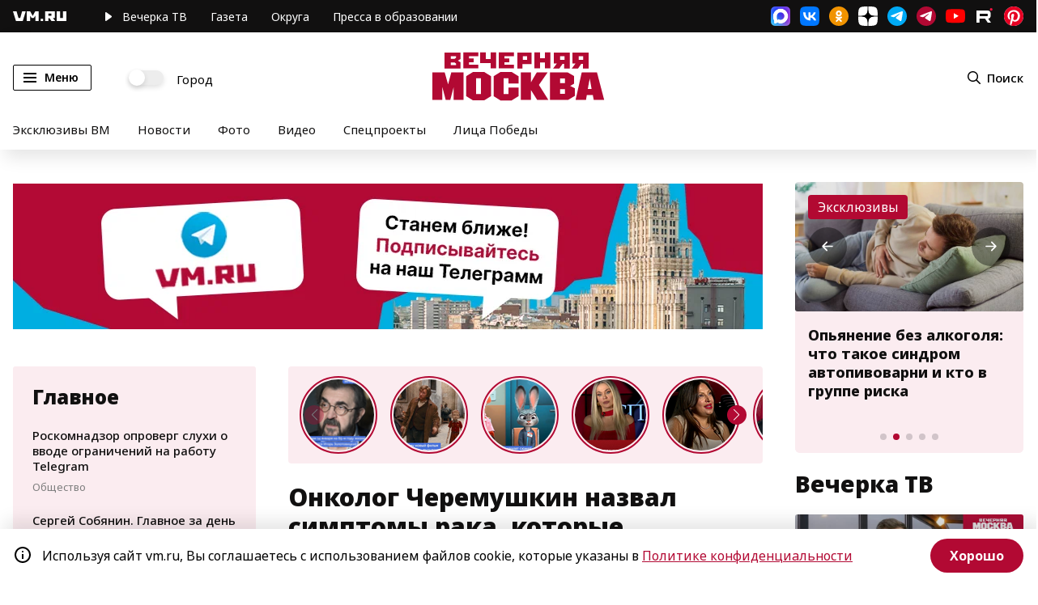

--- FILE ---
content_type: application/javascript;charset=utf-8
request_url: https://smi2.ru/data/js/94567.js
body_size: 1867
content:
function _jsload(src){var sc=document.createElement("script");sc.type="text/javascript";sc.async=true;sc.src=src;var s=document.getElementsByTagName("script")[0];s.parentNode.insertBefore(sc,s);};(function(){document.getElementById("unit_94567").innerHTML="<div class=\"container-94567\" id=\"container-94567\"> <div class=\"container-94567__header\"> <a class=\"container-94567__header-logo-link\" href=\"https://smi2.ru/\" target=\"_blank\"> <img class=\"container-94567__header-logo\" src=\"//static.smi2.net/static/logo/smi2.svg\" alt=\"СМИ2\"> </a> </div> </div><style>.container-94567 { box-sizing: border-box; width: 240px; height: 400px; background-color: #fff; padding-top: 12px; } .container-94567__header { margin-bottom: 14px; height: 22px; overflow: hidden; text-align: center; } .container-94567__header-logo { display: inline-block; vertical-align: top; height: 20px; width: auto; } .container-94567 .list-container { font-size: 0; } .container-94567 .list-container-item { display: inline-block; vertical-align: top; width: 100%; box-sizing: border-box; } .container-94567__img-link { display: block; margin: 0; padding: 0; } .container-94567__img { display: block; border: none; width: 112px; height: 88px; float: left; margin-right: 5px; } .container-94567__title { border-top: 1px solid #eee; height: 88px; margin-left: 112px; padding: 5px 5px 0 0; box-sizing: border-box; } .container-94567 .list-container-item:hover .container-94567__title { background-color: #FBFAFA; } .container-94567__title-link { display: block; font-family: \"Open Sans\", Arial, sans-serif; font-size: 12px; line-height: 16px; font-weight: 600; color: #4a4a4a; text-align: left; text-decoration: none; word-wrap: break-word; overflow: hidden; height: 80px; display: -webkit-box; -webkit-line-clamp: 5; -webkit-box-orient: vertical; } .container-94567 .list-container-item:hover .container-94567__title-link { color: #000; }</style>";var cb=function(){var clickTracking = "";/** * Размер страницы (количество) загружаемых элементов * * @type {number} */ var page_size = 4; /** * Максимальное количество загружаемых страниц элементов * * @type {number} */ var max_page_count = 1; /** * Родительский элемент контейнера * * @type {HTMLElement} */ var parent_element = JsAPI.Dom.getElement("container-94567"); parent_element.parentNode.classList.add('unit_94567'); /** * Настройки блока * * @type {*} */ var properties = undefined; /** * Callback-функция рендера содержимого элемента * * @type {function(HTMLElement, *, number)} */ var item_content_renderer = function (parent, model, index) { JsAPI.Dom.appendChild(parent, JsAPI.Dom.createDom('div', undefined, [ JsAPI.Dom.createDom('a', { 'href': model['url'], 'target': '_blank', 'class': 'container-94567__img-link' }, JsAPI.Dom.createDom('img', { 'class': 'container-94567__img', 'src': model['image'] })), JsAPI.Dom.createDom('div', 'container-94567__title', JsAPI.Dom.createDom('a', { 'href': model['url'], 'target': '_blank', 'class': 'container-94567__title-link' }, model['title'])) ])); }; /** * Идентификатор блока * * @type {number} */ var block_id = 94567; /** * Маска требуемых параметров (полей) статей * * @type {number|undefined} */ var opt_fields = JsAPI.Dao.NewsField.TITLE | JsAPI.Dao.NewsField.IMAGE; /** * Создание list-блока */ JsAPI.Ui.ListBlock({ 'page_size': page_size, 'max_page_count': max_page_count, 'parent_element': parent_element, 'properties': properties, 'item_content_renderer': item_content_renderer, 'block_id': block_id, 'fields': opt_fields }, function (block) {}, function (reason) {});};if(!window.jsapi){window.jsapi=[];_jsload("//static.smi2.net/static/jsapi/jsapi.v5.25.25.ru_RU.js");}window.jsapi.push(cb);}());/* StatMedia */(function(w,d,c){(w[c]=w[c]||[]).push(function(){try{w.statmedia27742=new StatMedia({"id":27742,"user_id":null,"user_datetime":1768606036885,"session_id":null,"gen_datetime":1768606036886});}catch(e){}});if(!window.__statmedia){var p=d.createElement('script');p.type='text/javascript';p.async=true;p.src='https://cdnjs.smi2.ru/sm.js';var s=d.getElementsByTagName('script')[0];s.parentNode.insertBefore(p,s);}})(window,document,'__statmedia_callbacks');/* /StatMedia */

--- FILE ---
content_type: application/javascript
request_url: https://smi2.ru/counter/settings?payload=CN7YARiV54nJvDM6JDdiOTM5MWNkLTYyZTAtNGI0Ni1hNzE2LTY1ZmRkODg5YmY4Ng&cb=_callbacks____0mkhidcyc
body_size: 1521
content:
_callbacks____0mkhidcyc("[base64]");